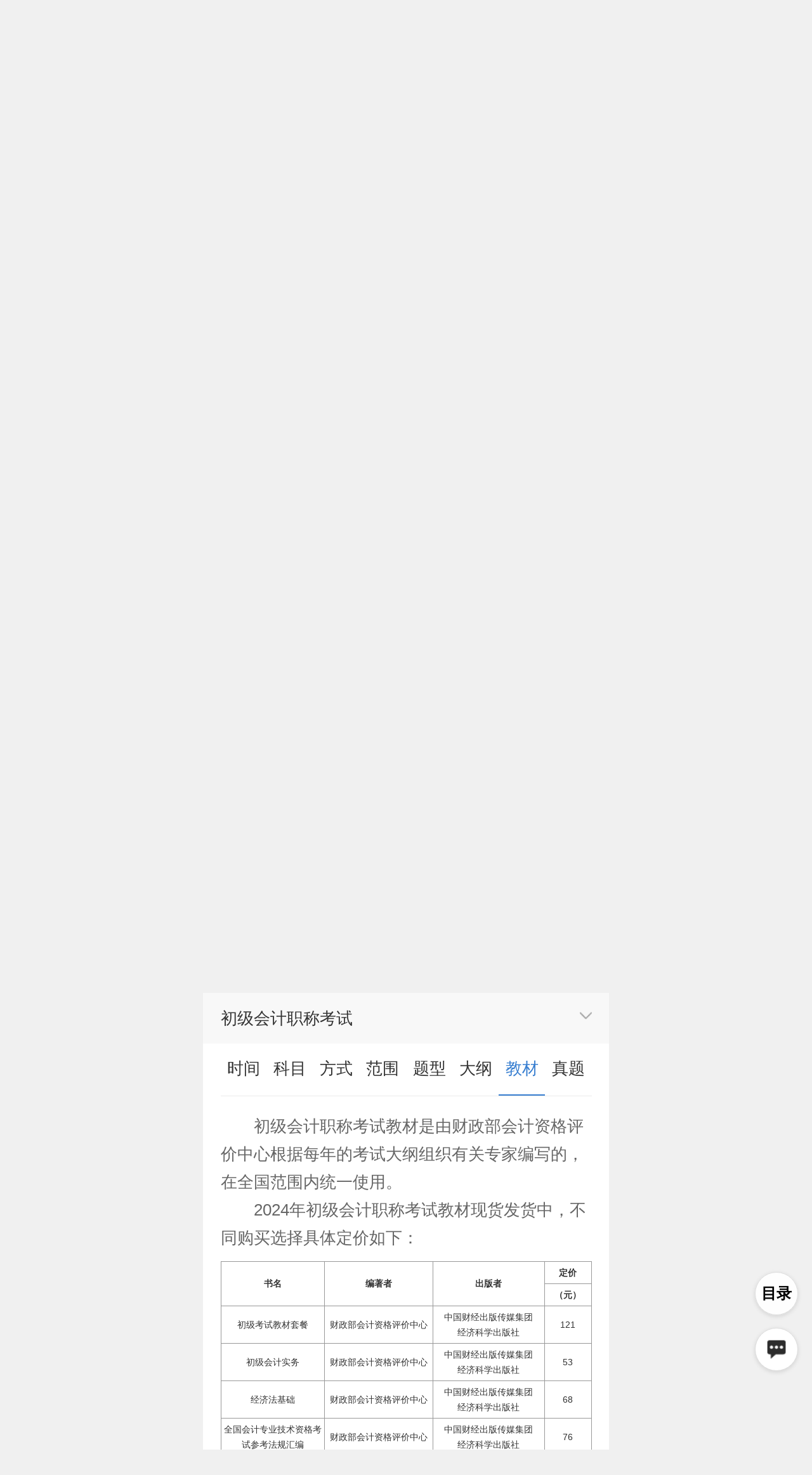

--- FILE ---
content_type: text/html; charset=utf-8
request_url: https://m.gaodun.com/chuji/zhinan/kaoshijiaocai.html
body_size: 7773
content:
<!DOCTYPE html>
<html>
<head>
<meta charset="utf-8" />
<meta name="viewport" content="width=device-width, initial-scale=1.0, user-scalable=0, minimum-scale=1.0, maximum-scale=1.0">
<meta name="format-detection" content="telephone=no" />
<title>2024年初级会计职称考试教材_初级会计师考试书-高顿教育</title>
<meta name="description" content="高顿教育初级会计职称考试指南为您提供初级会计职称考试教材，2024初级会计教材，初级会计师考试书等相关资讯。" />
<meta name="keywords" content="初级会计职称考试教材,2024初级会计教材,初级会计师考试书" />
<meta name="applicable-device" content="mobile">
<meta http-equiv="Cache-Control" content="no-transform" />
<meta http-equiv="Cache-Control" content="no-siteapp" />
<link rel="canonical" href="https://www.gaodun.com/chuji/zhinan/kaoshijiaocai.html">
<link rel="stylesheet" type="text/css" href="css/reset.css" />
<link rel="stylesheet" type="text/css" href="css/css.css" />
<link rel="stylesheet" href="css/swiper.min.css" />
<script type="text/javascript" src="js/jquery-1.11.1.js"></script>
</head>
<body style="background: #F0F0F0;">
<script language="javascript" src="//scripts.easyliao.com/js/easyliao.js"></script>
<header>
  <h1><a href="https://m.gaodun.com/chuji/zhinan/"><img src="img/icon.png"/></a></h1>
  <h2>2024初级会计报考指南</h2>
  <img src="img/slide_icon_06.png" class="menu" />
  <div class="slideup hide">
    <div class="slide_top">
      <div class="pos">初级会计考试动态</div>
      <table border="0" cellspacing="0" cellpadding="0" class="tab2">
        <tr>
          <td><a href="https://m.gaodun.com/chuji/zhinan/">报考指南</a> </td>
          <td><a href="https://m.gaodun.com/chuji/zixun/">考试动态</a> </td>
          <td><a href="https://m.gaodun.com/chuji/dagang/">考试大纲</a> </td>
          <td><a href="https://m.gaodun.com/chuji/ksjc/">考试教材</a> </td>
        </tr>
        <tr>
          <td><a href="https://m.gaodun.com/chuji/baoming/">考试报名</a> </td>
          <td><a href="https://m.gaodun.com/chuji/zkz/">准考证</a> </td>
          <td><a href="https://m.gaodun.com/chuji/cjcx/">成绩查询</a> </td>
          <td><a href="https://m.gaodun.com/chuji/zslq/">证书领取</a> </td>
        </tr>
      </table>
      <div class="pos">初级会计考试辅导</div>
      <table border="0" cellspacing="0" cellpadding="0" class="tab2">
        <tr>
          <td><a href="https://m.gaodun.com/chuji/fudao/">考试辅导</a> </td>
          <td><a href="https://m.gaodun.com/chuji/shiti/">考试试题</a> </td>
          <td><a href="https://m.gaodun.com/chuji/shiti/zhenti/">历年真题</a> </td>
          <td><a href="https://m.gaodun.com/chuji/shiti/lianxi/">每日一练</a> </td>
        </tr>
        <tr>
          <td><a href="https://m.gaodun.com/chuji/xiazai/">资料下载</a> </td>
          <td><a href="https://m.gaodun.com/chuji/hot/">热点活动</a> </td>
          <td><a href="https://m.gaodun.com/chuji/xinde/">经验分享</a> </td>
          <td><a href="https://m.gaodun.com/chuji/jiuye/">就业指导</a> </td>
        </tr>
      </table>
    </div>
    <div class="slide_icon">
      <ul>
        <li> <a rel="nofollow" href="https://v.gaodun.com/chujizhicheng/">
          <div></div>
          <p>网校课程</p>
          </a> </li>
        <li> <a href="https://m.gaodun.com">
          <div></div>
          <p>考试资讯</p>
          </a> </li>
        <li> <a rel="nofollow" href="https://tiku.gaodun.com/chujizhicheng">
          <div></div>
          <p>高顿题库</p>
          </a> </li>
        <li> <a href="https://m.gaodun.com/weixin/1010631.html">
          <div></div>
          <p>微信平台</p>
          </a> </li>
      </ul>
    </div>
  </div>
</header>
<div class="tit"> <img src="img/gaodun.png" />
  <p>本专题由<span style="color: #377ed0;margin: 0 5px;">高顿教育</span>制作，部分内容来自全国会计资格评价网 </p>
</div>
<div class="content">  <div class="main_top">
    <div class="top">
      <p>初级会计职称</p>
      <div class="bk">考试百科</div>
      <span>距离初级会计考试仅剩</span> </div>
    <div class="bot">
      <p>证书星级：</p>
      <ul class="star">
        <li><img src="img/slide_icon_18.png" /></li>
        <li><img src="img/slide_icon_18.png" /></li>
        <li><img src="img/slide_icon_18.png" /></li>
        <li><img src="img/slide_icon_18.png" /></li>
        <li><img src="img/slide_icon_18.png" /></li>
      </ul>
      <span>天</span>
      <ul class="last lxftime">
        <li class="dah"></li>
        <div></div>
        <li class="das"></li>
        <div></div>
        <li class="dai"></li>
      </ul>
      <img src="img/slide_icon_15.png" / class="re"> </div>
  </div>
  <div class="textare">
    <p class="font">初级会计职称，又叫做初级会计师、助理会计师，是指通过财政部、人事部共同组织的全国统一的会计专业初级资格考试，获得担任会计专业职务的任职资格中的初级资格。</p>
    <p class="font"><a rel="nofollow" href="https://m.gaodun.com/chuji/ziliao?customParameters=mbkzn" target="_blank" style="color: #ff7b20;font-size: .22rem;" >☛☛2024年初级会计轻松备考资料包-免费下载</a></p>
    <div class="video">
      <video src="https://v-emkt.gaodun.com/36ca21858221421295d60f0fb6ca866d/e328c357d534480fb14d344f23db90fc-d8b21fcd25c934f54eacb6903cb81831-ld.mp4" poster="https://wwwupload.gaodunwangxiao.com/uploads/230202/6182-230202091251C1.jpg" controls="controls"></video>
    </div>
    <p class="font"><span>考试介绍：</span>初级会计专业技术资格考试实行全国统一组织、统一考试时间、统一考试大纲、统一考试命题、统一合格标准的考试制度。初级会计专业技术资格考试，原则上每年举行一次。</p>
    <p class="fonts hide">在国家机关、社会团体、企业、事业单位和其他组织中从事会计工作，并符合报名条件的人员，均可报考。会计专业技术初级资格考试合格者，颁发人事部统一印制，人事部、财政部用印的《会计专业技术资格证书》，该证书在全国范围内有效。用人单位可根据工作需要和德才兼备的原则，从获得会计专业技术资格的会计人员中择优聘任。</p>
    <p class="fonts hide"><span>考试级别：</span>会计专业技术初级资格考试级别代码是2。</p>
    <p class="fonts hide"><span>考试方式：</span>全国会计专业技术初级资格考试采用无纸化考试方式。即在计算机终端获取试题、作答并提交答题结果。</p>
    <div>
      <p>加载更多</p>
      <img src="img/slide_icon_23.png" /> </div>
  </div>
  <div class="list">
    <ul>
      <li>
        <p>体验课程：</p>
        <a rel="nofollow" href="https://gdclass.gaodun.com/activitydetail?ly=mbkzn&x_field_1=IruQvaFryMv2ZFnmea" >2024初级会计零基础三天抢学训练营</a> </li>
      <li>
        <p>免费试听：</p>
        <a rel="nofollow" href="https://m.gaodun.com/chuji/shiting?mbkzn" >初级会计实务</a><a rel="nofollow" href="https://m.gaodun.com/chuji/shiting?mbkzn" >经济法基础</a></li>
      <li>
        <p>辅导资料：</p>
        <a rel="nofollow" href="https://m.gaodun.com/chuji/ziliao?customParameters=mwxbkzn" target="_blank" >备考资料包</a><a rel="nofollow" href="https://m.gaodun.com/chuji/ziliao/2077?customParameters=mwxbkzn" target="_blank" >三色笔记</a><a rel="nofollow" href="https://m.gaodun.com/chuji/ziliao?customParameters=mwxbkzn" target="_blank" >历年真题</a></li>
    </ul>
  </div>
</div>
<div class="list_box">
  <ul class="ul">
    <li class="li a">
      <p>初级会计职称报名</p>
      <img src="img/slide_icon_23.png" /> </li>
    <div class="box">
      <div class="box_tit">
        <div class="on">
          <p> <a href="baomingtiaojian.html">条件</a> </p>
        </div>
        <div>
          <p> <a href="baomingshijian.html">时间</a> </p>
        </div>
        <div>
          <p> <a href="baomingrukou.html">入口</a> </p>
        </div>
        <div>
          <p> <a href="baomingfangshi.html">方式</a> </p>
        </div>
        <div>
          <p> <a href="baomingfeiyong.html">费用</a> </p>
        </div>
      </div>
      <div class="fadein">
        <div class="fadeout">
          <ul class="ul1">
            <li>
              <p>一、报名参加会计专业技术资格考试的人员，应具备下列基本条件：</p>
              <p>1、坚持原则，具备良好的职业道德品质；</p>
              <p>2、认真执行《中华人民共和国会计法》和国家统一的会计制度，以及有关财经法律、法规、规章制度，无严重违反财经纪律的行为；</p>
              <p>3、履行岗位职责，热爱本职工作；</p>
              <p><span style="color:#ff0000;">4、具备国家教育部门认可的高中毕业以上学历。</span></p>
              <p>（财政部会计司已确定高中学历认定政策：普通中专、成人中专、职业中专和技工学校的合格毕业生取得的学历，等同于教育部门认可的高中毕业学历。）</p>
              <p>二、报考人员报名时应提交学历证书、居民身份证明（香港、澳门居民应提交本人身份证明，台湾居民应提交《台湾居民来往大陆通行证》等资料）</p>
              <p class="font"><a rel="nofollow" href="https://m.gaodun.com/chuji/ziliao?customParameters=mbkzn" target="_blank" style="color: #ff7b20;font-size: .22rem;" >☛☛2024年初级会计轻松备考资料包-免费下载</a></p>
            </li>
          </ul>
          <div class="data">
            <p class="pubdate-box"></p>
            <span>责编：wangyubao</span> </div>
          <!--<div class="ul1 w hide">
								<div class="bots">
									<p class="fontw">注册会计师考试免试条件</p>
									<span class="dine">专业阶段考试免试条件：</span>
									<p class="texts">具有会计或者相关专业高级技术职称的人员（包括学校及科研单位中具有会计或者相关专业副教授、副研究员以上职称者），可以申请免予专业阶段考试1个专长科目的考试。<span>申请条件及步骤参考：《注册会计师全国统一考试免试管理办法》</span></p>
									<div>报考注册会计师学历不够？会计人学历教育来解忧，拿名校学历，助您快速取证！
										<a href="#">查看详情>></a>
									</div>
									<div>报考注册会计师学历不够？会计人学历教育来解忧，拿名校学历，助您快速取证！
										<a href="#">查看详情>></a>
									</div>
								</div>-->
          <div class="video">
            <p>初级会计报名条件相关视频</p>
            <video src="https://v-emkt.gaodun.com/8ded4cbc190947b8805dee2274708a1b/6f86cba828384392a2c3755cffcc66bb-292f5aa82759fff7a57945f3dd7be366-sd.mp4" poster="https://wwwupload.gaodunwangxiao.com/uploads/230202/6182-230202091A3600.jpg" controls="controls"></video>
          </div>
          <ul class="ul1">
            <li> <a href="javascript:void(0)"  onclick="openJesongChatByGroup(30720,32857);return false;" title="初级会计职称报考政策免费咨询">更多报考问题，立即免费咨询&gt;&gt;</a> </li>
          </ul>
          <!--<div class="jd">
									<h2>注册会计师考试报名视频</h2>
									<p>专业阶段考试免试条件：</p>
									<p>具有会计或者相关专业高级技术职称的人员（包括学校及科研单位中具有会计或者相关专业副教授、副研究员以上职称者），可以申请免予专业阶段考试1个专长科目的考试。
										<a href="#">申请条件</a>
									</p>
								</div>
							</div>-->
          <!--<div class="jz">
								<p>加载更多</p>
								<img src="img/slide_icon_23.png" />
							</div>-->
        </div>
      </div>
    </div>
    <li class="li sssss">
      <p>初级会计职称准考证</p>
      <img src="img/slide_icon_27.png" /> </li>
    <div class="box hide">
      <div class="box_tit">
        <div class="on" style="width: 33.3333%;">
          <p> <a href="zhunkaozhengdayinshijian.html">打印时间</a> </p>
        </div>
        <div style="width: 33.3333%;">
          <p> <a href="zhunkaozhengdayinrukou.html">打印入口</a> </p>
        </div>
        <div style="width: 33.3333%;">
          <p> <a href="zhunkaozhengdayinzysx.html">打印须知</a> </p>
        </div>
      </div>
      <div class="fadein">
        <div class="fadeout">
          <ul class="ul1">
            <li>
              <p>2024年初级会计准考证打印时间陆续公布中：</a></p>
              <table align="center" cellspacing="1" cellpadding="1" border="1">
                <colgroup>
                <col>
                <col>
                <col>
                </colgroup>
                <tbody>
                  <tr height="22">
                    <td><strong>地区</strong> </td>
                    <td><strong>准考证打印时间</strong> </td>
                  </tr>
                  <tr height="21">
                    <td style="height:21px;width:72px;text-align:center;" height="21">全国</td>
                    <td style="height:21px;width:166px;text-align:center;" height="21">以各地要求为准</a> </td>
                  </tr>
                  <tr height="24">
                    <td style="height:24px;width:72px;text-align:center;" height="24">北京</td>
                    <td style="height:24px;width:166px;text-align:center;" height="24">5月5日8:00-17日，考生应该5月13日之前打印准考证</td>
                  </tr>
                  <tr height="22">
                    <td style="height:22px;width:72px;text-align:center;" height="22">浙江</td>
                    <td style="height:22px;width:166px;text-align:center;" height="22">考试前10天起至财政部规定的截止时间内</td>
                  </tr>
                  <tr height="25">
                    <td style="height:25px;width:72px;text-align:center;" height="25">上海</td>
                    <td style="height:25px;width:166px;text-align:center;" height="25">5月8日10:00-5月11日24:00</td>
                  </tr>
                  <tr height="22">
                    <td style="height:22px;width:72px;text-align:center;" height="22">广东</td>
                    <td style="height:22px;width:166px;text-align:center;" height="22">5月5日-5月12日</td>
                  </tr>
                  <tr height="24">
                    <td style="height:24px;width:72px;text-align:center;" height="24">云南</td>
                    <td style="height:24px;width:166px;text-align:center;" height="24">4月12日前公布</td>
                  </tr>
                  <tr height="22">
                    <td style="height:22px;width:72px;text-align:center;" height="22">福建</td>
                    <td style="height:22px;width:166px;text-align:center;" height="22">4月12日前公布</td>
                  </tr>
                  <tr height="21">
                    <td style="height:21px;width:72px;text-align:center;" height="21">辽宁</td>
                    <td style="height:21px;width:166px;text-align:center;" height="21">4月12日前公布</td>
                  </tr>
                  <tr height="22">
                    <td style="height:22px;width:72px;text-align:center;" height="22">安徽</td>
                    <td style="height:22px;width:166px;text-align:center;" height="22">4月12日前公布</td>
                  </tr>
                  <tr height="24">
                    <td style="height:24px;width:72px;text-align:center;" height="24">江西</td>
                    <td style="height:24px;width:166px;text-align:center;" height="24">4月12日前公布</td>
                  </tr>
                  <tr height="22">
                    <td style="height:22px;width:72px;text-align:center;" height="22">河南</td>
                    <td style="height:22px;width:166px;text-align:center;" height="22">5月9日00:00至5月12日23:59</td>
                  </tr>
                  <tr height="25">
                    <td style="height:25px;width:72px;text-align:center;" height="25">海南</td>
                    <td style="height:25px;width:166px;text-align:center;" height="25">4月12日前公布</td>
                  </tr>
                  <tr height="22">
                    <td style="height:22px;width:72px;text-align:center;" height="22">陕西</td>
                    <td style="height:22px;width:166px;text-align:center;" height="22">5月6日-5月12日</td>
                  </tr>
                  <tr height="24">
                    <td style="height:24px;width:72px;text-align:center;" height="24">河北</td>
                    <td style="height:24px;width:166px;text-align:center;" height="24">5月6日-5月17日</td>
                  </tr>
                  <tr height="22">
                    <td style="height:22px;width:72px;text-align:center;" height="22">黑龙江</td>
                    <td style="height:22px;width:166px;text-align:center;" height="22">4月12日前公布</td>
                  </tr>
                  <tr height="22">
                    <td style="height:22px;width:72px;text-align:center;" height="22">山西</td>
                    <td style="height:22px;width:166px;text-align:center;" height="22">4月12日前公布</td>
                  </tr>
                  <tr height="22">
                    <td style="height:22px;width:72px;text-align:center;" height="22">山东</td>
                    <td style="height:22px;width:166px;text-align:center;" height="22">4月12日前公布</td>
                  </tr>
                  <tr height="25">
                    <td style="height:25px;width:72px;text-align:center;" height="25">甘肃</td>
                    <td style="height:25px;width:166px;text-align:center;" height="25">4月25日起至参加考试当日止</td>
                  </tr>
                  <tr height="22">
                    <td style="height:22px;width:72px;text-align:center;" height="22">湖北</td>
                    <td style="height:22px;width:166px;text-align:center;" height="22">4月28日-5月8日，5月11日14：00后上网进行补打</td>
                  </tr>
                  <tr height="26">
                    <td style="height:26px;width:72px;text-align:center;" height="26">天津</td>
                    <td style="height:26px;width:166px;text-align:center;" height="26">5月6日-5月17日</td>
                  </tr>
                  <tr height="22">
                    <td style="height:22px;width:72px;text-align:center;" height="22">宁夏</td>
                    <td style="height:22px;width:166px;text-align:center;" height="22">4月12日前公布</td>
                  </tr>
                  <tr height="24">
                    <td style="height:24px;width:72px;text-align:center;" height="24">江苏</td>
                    <td style="height:24px;width:166px;text-align:center;" height="24">5月6日-5月17日</td>
                  </tr>
                  <tr height="22">
                    <td style="height:22px;width:72px;text-align:center;" height="22">内蒙古</td>
                    <td style="height:22px;width:166px;text-align:center;" height="22">5月3日-5月12日</td>
                  </tr>
                  <tr height="22">
                    <td style="height:22px;width:72px;text-align:center;" height="22">湖南</td>
                    <td style="height:22px;width:166px;text-align:center;" height="22">考试前两周内</td>
                  </tr>
                  <tr height="22">
                    <td style="height:22px;width:72px;text-align:center;" height="22">四川</td>
                    <td style="height:22px;width:166px;text-align:center;" height="22">4月12日前公布</td>
                  </tr>
                  <tr height="22">
                    <td style="height:22px;width:72px;text-align:center;" height="22">新疆</td>
                    <td style="height:22px;width:166px;text-align:center;" height="22">考前3-5天</td>
                  </tr>
                  <tr height="22">
                    <td style="height:22px;width:72px;text-align:center;" height="22">吉林</td>
                    <td style="height:22px;width:166px;text-align:center;" height="22">4月12日前公布</td>
                  </tr>
                  <tr height="24">
                    <td style="height:24px;width:72px;text-align:center;" height="24">重庆</td>
                    <td style="height:24px;width:166px;text-align:center;" height="24">4月12日前公布</td>
                  </tr>
                  <tr height="22">
                    <td style="height:22px;width:72px;text-align:center;" height="22">西藏</td>
                    <td style="height:22px;width:166px;text-align:center;" height="22">5月1日-5月12日</td>
                  </tr>
                  <tr height="25">
                    <td style="height:25px;width:72px;text-align:center;" height="25">青海</td>
                    <td style="height:25px;width:166px;text-align:center;" height="25">4月12日前公布</td>
                  </tr>
                  <tr height="22">
                    <td style="height:22px;width:72px;text-align:center;" height="22">贵州</td>
                    <td style="height:22px;width:166px;text-align:center;" height="22">4月12日前公布</td>
                  </tr>
                  <tr height="22">
                    <td style="height:22px;width:72px;text-align:center;" height="22">广西</td>
                    <td style="height:22px;width:166px;text-align:center;" height="22">4月12日前公布</td>
                  </tr>
                  <tr height="22">
                    <td style="height:22px;width:72px;text-align:center;" height="22">兵团</td>
                    <td style="height:22px;width:166px;text-align:center;" height="22">考试前一周内</td>
                  </tr>
                  <tr>
                    <td colspan="2" style="height:22px;width:72px;text-align:center;" height="22"><span style="color:#008000;">持续更新中~</span> </td>
                  </tr>
                </tbody>
              </table>
            </li>
          </ul>
          <ul class="ul1">
            <li> <a href="https://m.gaodun.com/chuji/zkz/">更多2024年初级会计职称准考证打印相关资讯&gt;&gt;</a> </li>
            <li> <a href="javascript:void(0)"  onclick="openJesongChatByGroup(30720,32857);return false;" title="初级会计职称报考政策免费咨询">更多报考问题，立即免费咨询&gt;&gt;</a> </li>
          </ul>
          <div class="data">
            <p class="pubdate-box"></p>
            <span>责编：wangyubao</span> </div>
        </div>
      </div>
    </div>
    <li class="li">
      <p>初级会计职称考试</p>
      <img src="img/slide_icon_27.png" /> </li>
    <div class="box hide">
      <div class="box_tit">
        <div class="on" style="width: 12.5%;">
          <p> <a href="kaoshishijian.html">时间</a> </p>
        </div>
        <div style="width: 12.5%;">
          <p> <a href="kaoshikemu.html">科目</a> </p>
        </div>
        <div style="width: 12.5%;">
          <p> <a href="kaoshifangshi.html">方式</a> </p>
        </div>
        <div style="width: 12.5%;">
          <p> <a href="kaoshifanwei.html">范围</a> </p>
        </div>
        <div style="width: 12.5%;">
          <p> <a href="kaoshitixing.html">题型</a> </p>
        </div>
        <div style="width: 12.5%;">
          <p> <a href="kaoshidagang.html">大纲</a> </p>
        </div>
        <div style="width: 12.5%;">
          <p> <a href="kaoshijiaocai.html">教材</a> </p>
        </div>
        <div style="width: 12.5%;">
          <p> <a href="kaoshizhenti.html">真题</a> </p>
        </div>
      </div>
      <div class="fadein">
        <div class="fadeout">
          <ul class="ul1">
            <li>
              <p> 初级会计职称考试教材是由财政部会计资格评价中心根据每年的考试大纲组织有关专家编写的，在全国范围内统一使用。 </p>
              <p> 2024年初级会计职称考试教材现货发货中，不同购买选择具体定价如下： </p>
              <table height="218" align="center" width="550" cellspacing="1" cellpadding="1" border="1">
                <tbody>
                  <tr height="19">
                    <td rowspan="2" style="height:41px;width:139px;text-align:center;" height="41"><strong>书名</strong> </td>
                    <td rowspan="2" style="height:41px;width:146px;text-align:center;" height="41"><strong>编著者</strong> </td>
                    <td rowspan="2" style="height:41px;width:149px;text-align:center;" height="41"><strong>出版者</strong> </td>
                    <td style="height:19px;width:62px;text-align:center;" height="19"><strong>定价</strong> </td>
                  </tr>
                  <tr height="22">
                    <td style="height:22px;width:62px;text-align:center;" height="22"><strong>（元）</strong> </td>
                  </tr>
                  <tr height="22">
                    <td style="height:22px;width:139px;text-align:center;" height="44"> 初级考试教材套餐 </td>
                    <td style="height:22px;width:146px;text-align:center;" height="44"> 财政部会计资格评价中心 </td>
                    <td style="height:44px;width:149px;text-align:center;" height="44"> 中国财经出版传媒集团<br>经济科学出版社 </td>
                    <td style="height:44px;width:62px;text-align:center;" height="44"> 121 </td>
                  </tr>
                  <tr height="44">
                    <td style="height:44px;width:139px;text-align:center;" height="44"> 初级会计实务 </td>
                    <td style="height:44px;width:146px;text-align:center;" height="44"> 财政部会计资格评价中心 </td>
                    <td style="height:44px;width:149px;text-align:center;" height="44"> 中国财经出版传媒集团<br>经济科学出版社 </td>
                    <td style="height:44px;width:62px;text-align:center;" height="44"> 53 </td>
                  </tr>
                  <tr height="44">
                    <td style="height:44px;width:139px;text-align:center;" height="44"> 经济法基础 </td>
                    <td style="height:44px;width:146px;text-align:center;" height="44"> 财政部会计资格评价中心 </td>
                    <td style="height:44px;width:149px;text-align:center;" height="44"> 中国财经出版传媒集团<br>经济科学出版社 </td>
                    <td style="height:44px;width:62px;text-align:center;" height="44"> 68 </td>
                  </tr>
                  <tr height="44">
                    <td style="height:44px;width:139px;text-align:center;" height="44"> 全国会计专业技术资格考试参考法规汇编 </td>
                    <td style="height:44px;width:146px;text-align:center;" height="44"> 财政部会计资格评价中心 </td>
                    <td style="height:44px;width:149px;text-align:center;" height="44"> 中国财经出版传媒集团<br>经济科学出版社 </td>
                    <td style="height:44px;width:62px;text-align:center;" height="44"> 76 </td>
                  </tr>
                </tbody>
              </table>
              <p>除官方购买渠道（全国会计资格评价网）外，考生还可前往<a href="https://gdcjts.m.tmall.com/?mbkzn">【高顿财经图书旗舰店】</a>购买官方教材及其他高质量教辅！</p>
              <p class="font"><a rel="nofollow" href="https://m.gaodun.com/chuji/ziliao?customParameters=mbkzn" target="_blank" style="color: #ff7b20;font-size: .22rem;" >☛☛2024年初级会计轻松备考资料包-免费下载</a></p>
            </li>
          </ul>
          <div class="data">
            <p class="pubdate-box"></p>
            <span>责编：wangyubao</span> </div>
          <ul class="ul1">
            <li> <a href="javascript:void(0)"  onclick="openJesongChatByGroup(30720,32857);return false;" title="初级会计职称报考政策免费咨询">更多报考问题，立即免费咨询&gt;&gt;</a> </li>
          </ul>
        </div>
      </div>
    </div>
    <li class="li">
      <p>初级会计职称考试成绩</p>
      <img src="img/slide_icon_27.png" /> </li>
    <div class="box hide">
      <div class="box_tit">
        <div class="on" style="width: 33.3333%;">
          <p> <a href="chengjichaxun.html">成绩查询</a> </p>
        </div>
        <div style="width: 33.3333%;">
          <p> <a href="hegebiaozhun.html">合格标准</a> </p>
        </div>
        <div style="width: 33.3333%;">
          <p> <a href="chengjiguanli.html">成绩管理</a> </p>
        </div>
      </div>
      <div class="fadein">
        <div class="fadeout">
          <ul class="ul1">
            <li>
              <p>2024年初级会计考试成绩公布时间为2024年6月21日前。</p>
              <p>根据财政部会计资格评价中心《关于2024年度全国会计专业技术资格考试考务日程安排及有关事项的通知》，2024年6月21日前，完成数据核验后，下发初级资格考试成绩，并在“全国会计资格评价网”上公布。各省级考试管理机构同时公布本地区考试成绩、咨询电话和电子邮箱。</p>
              <p class="font"><a rel="nofollow" href="https://m.gaodun.com/chuji/ziliao?customParameters=mbkzn" target="_blank" style="color: #ff7b20;font-size: .22rem;" >☛☛2024年初级会计轻松备考资料包-免费下载</a></p>
            </li>
          </ul>
          <ul class="ul1">
            <li> <a href="javascript:void(0)"  onclick="openJesongChatByGroup(30720,32857);return false;" title="初级会计职称报考政策免费咨询">更多报考问题，立即免费咨询&gt;&gt;</a> </li>
          </ul>
          <div class="data">
            <p class="pubdate-box"></p>
            <span>责编：wangyubao</span> </div>
        </div>
      </div>
    </div>
    <li class="li">
      <p>初级会计职称证书领取</p>
      <img src="img/slide_icon_27.png" /> </li>
    <div class="box hide">
      <div class="box_tit">
        <div class="on" style="width: 50%;">
          <p> <a href="zhengshuguanli.html">证书管理</a> </p>
        </div>
        <div style="width: 50%;">
          <p> <a href="zhengshulingqu.html">证书领取</a> </p>
        </div>
      </div>
      <div class="fadein">
        <div class="fadeout">
          <ul class="ul1">
            <li>
              <p class="font"><a rel="nofollow" href="https://m.gaodun.com/chuji/ziliao?customParameters=mbkzn" target="_blank" style="color: #ff7b20;font-size: .22rem;" >☛☛2024年初级会计轻松备考资料包-免费下载</a></p>
              <p> 根据财政部、人事部、全国会计专业技术资格考试领导小组及其办公室下发的《会计专业技术资格考试暂行规定》： </p>
              <p> 第十一条、会计专业技术初级、中级资格考试合格者，即由各省、自治区、直辖市、新疆生产建设兵团人事（职改）部门颁发人事部统一印制，人事部、财政部印的会计专业技术资格证书。该证书全国范围有效。各地在颁发证书时，不得附加任何条件。 </p>
              <p> <strong>初级会计职称证书登记</strong> </p>
              <p> 第十二条、会计专业技术资格实行定期登记制度。资格证书每三年登记一次。持证者应按规定到当地人事、财政部门指定的办事机构办理登记手续。（具体情形请咨询当地财会部门） </p>
              <p> <strong>初级会计职称证书吊销情形</strong> </p>
              <p> 第十四条、有下列情形之一的，由会计考试管理机构吊销其会计专业技术资格，由发证机关收回其会计专业技术资格证书，二年内不得再参加会计专业技术资格考试： </p>
              <p> （一）伪造学历、会计从业资格证书和资历证明。 </p>
              <p> （二）考试期间有违纪行为。 </p>
            </li>
          </ul>
          <ul class="ul1">
            <li> <a href="javascript:void(0)"  onclick="openJesongChatByGroup(30720,32857);return false;" title="初级会计职称报考政策免费咨询">更多报考问题，立即免费咨询&gt;&gt;</a> </li>
          </ul>
          <div class="data">
            <p class="pubdate-box"></p>
            <span>责编：wangyubao</span> </div>
        </div>
      </div>
    </div>
    <li class="li">
      <p>初级会计职称考试辅导</p>
      <img src="img/slide_icon_27.png" /> </li>
    <div class="box hide">
      <div class="box_tit">
        <div class="on" style="width: 50%;">
          <p> <a href="fudaokecheng.html">辅导课程</a> </p>
        </div>
        <div style="width: 50%;">
          <p> <a href="fudaolaoshi.html">辅导老师</a> </p>
        </div>
      </div>
      <div class="fadein">
        <div class="fadeout">
          <ul class="ul1">
            <li>
              <p class="font"><a rel="nofollow" href="https://m.gaodun.com/chuji/ziliao?customParameters=mbkzn" target="_blank" style="color: #ff7b20;font-size: .22rem;" >☛☛2024年初级会计轻松备考资料包-免费下载</a></p>
              <p>高顿针对不同学习基础、不同学习时间和学习习惯的初会考生，提供了多元化的初级会计职称培训课程。名师手把手教学，量身定制科学的备考方案，更有专属学管全程班学，资深会计不限次答疑，已成为众多初会考生的报班选择！</p>
            </li>
          </ul>
          <ul class="ul1">
            <li><strong>2024年初级会计职称课程：</strong></li><li> <a rel="nofollow" href="https://m-v.gaodun.com/course-detail?courseId=44950" target="_blank" title="2024考季初级会计职称-3学3练1年班">2024考季初级会计职称-3学3练1年班&gt;&gt;</a> </li>
            <li> <a rel="nofollow" href="https://m-v.gaodun.com/course-detail?courseId=32586"  target="_blank" title="2024年初级会计职称VIP签约特训计划">2024年初级会计职称VIP签约特训计划&gt;&gt;</a> </li>
            <li> <a href="javascript:void(0)"  onclick="openJesongChatByGroup(30720,32857);return false;" title="初级会计职称课程规划">更多课程规划，立即免费咨询&gt;&gt;</a> </li>
          </ul>
          <div class="video">
            <p>高顿教育初级会计职称前导课</p>
            <video src="https://v-emkt.gaodun.com/e8b1257b04f84edf996911fcc526cd91/bc81f6cbb8d34fe18e80590f76a65a5e-3859b63ca4aa7475ba00bb3733388028-sd.mp4" poster="https://www.gaodun.com/chuji/zhinan/images/chuji24.jpg" controls="controls"></video>
          </div>
          <div class="data">
            <p class="pubdate-box"></p>
            <span>责编：wangyubao</span> </div>
        </div>
      </div>
    </div>
    <li class="waibu"> <a href="https://gdclass.gaodun.com/activitydetail?ly=mbkzn&x_field_1=IruQvaFryMv2ZFnmea">初级会计零基础3天抢学训练营</a> </li>
  </ul>
</div>
<div class="slide">
  <div class="slid">
    <div class="swiper-container">
      <div class="swiper-wrapper">
        <div class="swiper-slide on"> <a href="https://m.gaodun.com/cpa/zhinan/">注册会计师报考指南</a> </div>
        <div class="swiper-slide"> <a href="https://m.gaodun.com/chuji/zhinan/">初级会计报考指南</a> </div>
        <div class="swiper-slide"> <a href="https://m.gaodun.com/cta/shuiwushi/">税务师报考指南</a> </div>
        <div class="swiper-slide"> <a href="https://m.gaodun.com/jijin/baokaozhinan/">基金从业报考指南</a> </div>
        <div class="swiper-slide"> <a href="https://m.gaodun.com/mat/chujibaokaozhinan/">初级管理会计师报考指南</a> </div>
        <div class="swiper-slide"> <a href="https://m.gaodun.com/mat/zhongjibaokaozhinan/">中级管理会计师报考指南</a> </div>
        <div class="swiper-slide"> <a href="https://m.gaodun.com/jjs/baokaozhinan/">经济师报考指南</a> </div>
        <div class="swiper-slide"> <a href="https://m.gaodun.com/mpacc/zhinan/">MPACC报考指南</a> </div>
        <div class="swiper-slide"> <a href="https://m.gaodun.com/acca/bkzn/">ACCA报考指南</a> </div>
        <div class="swiper-slide"> <a href="https://m.gaodun.com/cma/bkzn/">CMA报考指南</a> </div>
        <div class="swiper-slide"> <a href="https://m.gaodun.com/cfa/baokaozhinan/">CFA报考指南</a> </div>
        <div class="swiper-slide"> <a href="https://m.gaodun.com/frm/baokaozhinan/">FRM报考指南</a> </div>
        <div class="swiper-slide"> <a href="https://m.gaodun.com/aicpa/zn/">USCPA报考指南</a> </div>
        <div class="swiper-slide"> <a href="https://m.gaodun.com/zhongji/baokaozhinan/">中级会计报考指南</a> </div>
      </div>
      <!-- Add Pagination -->
    </div>
  </div>
</div>
<div class="footer">
  <p>互联网3.15产品监督认证 沪B2-20160190 广播电视节目制作经营许可证</p>
  <span>Copyright © 2006-2024 高顿教育, All Rights Reserved.</span> </div>
<div class="mulu-btn">目录</div>
<a href="javascript:void(0)"  onclick="openJesongChatByGroup(30720,32857);return false;"></a>
<div class="mulu-back">
  <div class="notice-msg">
    <p>轻触这里</p>
    <p>关闭目录</p>
    <p class="back-hand"></p>
  </div>
  <dl class="mulu-list">
    <dt>目录</dt>
    <dd>
      <ul>
        <li><a href="https://m.gaodun.com/chuji/zhinan/baomingtiaojian.html">报名条件</a></li>
        <li><a href="https://m.gaodun.com/chuji/zhinan/baomingshijian.html">报名时间</a></li>
        <li><a href="https://m.gaodun.com/chuji/zhinan/baomingrukou.html">报名入口</a></li>
        <li><a href="https://m.gaodun.com/chuji/zhinan/baomingfangshi.html">报名方式</a></li>
        <li><a href="https://m.gaodun.com/chuji/zhinan/baomingfeiyong.html">报名费用</a></li>
        <li><a href="https://m.gaodun.com/chuji/zhinan/zhunkaozhengdayinshijian.html">准考证打印时间</a></li>
        <li><a href="https://m.gaodun.com/chuji/zhinan/zhunkaozhengdayinrukou.html">准考证打印入口</a></li>
        <li><a href="https://m.gaodun.com/chuji/zhinan/zhunkaozhengdayinzysx.html">准考证注意事项</a></li>
        <li><a href="https://m.gaodun.com/chuji/zhinan/kaoshishijian.html">考试时间</a></li>
        <li><a href="https://m.gaodun.com/chuji/zhinan/kaoshikemu.html">考试科目</a></li>
        <li><a href="https://m.gaodun.com/chuji/zhinan/kaoshifangshi.html">考试方式</a></li>
        <li><a href="https://m.gaodun.com/chuji/zhinan/kaoshifanwei.html">考试范围</a></li>
        <li><a href="https://m.gaodun.com/chuji/zhinan/kaoshitixing.html">考试题型</a></li>
        <li><a href="https://m.gaodun.com/chuji/zhinan/kaoshidagang.html">考试大纲</a></li>
        <li><a href="https://m.gaodun.com/chuji/zhinan/kaoshijiaocai.html">考试教材</a></li>
        <li><a href="https://m.gaodun.com/chuji/zhinan/kaoshizhenti.html">考试真题</a></li>
        <li><a href="https://m.gaodun.com/chuji/zhinan/chengjichaxun.html">成绩查询时间</a></li>
        <li><a href="https://m.gaodun.com/chuji/zhinan/hegebiaozhun.html">成绩合格标准</a></li>
        <li><a href="https://m.gaodun.com/chuji/zhinan/chengjiguanli.html">成绩管理办法</a></li>
        <li><a href="https://m.gaodun.com/chuji/zhinan/zhengshuguanli.html">证书管理</a></li>
        <li><a href="https://m.gaodun.com/chuji/zhinan/zhengshulingqu.html">证书领取</a></li>
        <li><a href="https://m.gaodun.com/chuji/zhinan/fudaokecheng.html">辅导课程</a></li>
        <li><a href="https://m.gaodun.com/chuji/zhinan/fudaolaoshi.html">辅导老师</a></li>
      </ul>
    </dd>
  </dl>
</div>
<script type="text/javascript" src="js/swiper.min.js"></script>
<script>
			var swiper = new Swiper('.swiper-container', {
				slidesPerView: 4,
				spaceBetween: 0,
				pagination: {
					el: '.swiper-pagination',
					clickable: true,
				},
			});
			var arrshow = [2, 6];
		</script>
<script type="text/javascript" src="js/js.js"></script>
<script type="text/javascript" charset="UTF-8" src="//scripts.easyliao.com/30720/64981.js"></script>
</body>
</html>


--- FILE ---
content_type: text/css
request_url: https://m.gaodun.com/chuji/zhinan/css/reset.css
body_size: 350
content:
@charset "utf-8";
/* CSS Document */
html, body, div, span, iframe, map, font, img, a img, samp, strong, hr, h1, h2, h3, h4, h5, h6, b, p, blockquote, a, address, code, dl, dt, dd, ol, ul, li, form, label, table, tr, td, th {
	padding: 0;
	margin: 0;
	border: 0;
	font-weight: normal;
	font-family: 'Microsoft YaHei', Arial, Helvetica, sans-serif;
}
ol, ul {
	list-style: none;
}
h1, h2, h3, h4, h5, h6 {
	font-size: 100%;
}
a:link {
	text-decoration: none;
}
a:visited {
	text-decoration: none;
}
a:hover {
	text-decoration: none;
}
a:active {
	text-decoration: none;
}
input,select{
	font-family: 'Microsoft YaHei', Arial, Helvetica, sans-serif;
}
i {
    font-style: normal;
}
a {
blr:expression(this.onFocus=this.blur());
}
a:focus {
	outline: none;
}
a.hidefocus {
	outline: none
}
.fl {
	float: left;
}
.fr {
	float: right;
}
input[type=text],input[type=submit], input[type=button] {
	-webkit-appearance: none; /*去除iPhone input默认样式}*/
}
input{
	outline: none;
	background: none;
}
.clearfix:after {
	display: block;
	content: "";
	clear: both;
	height: 0;
	overflow: hidden;

}
.clearfix{
	zoom: 1;
}
img {
	width: 100%;
	display: block;
}
body {
	min-width: 320px;
	max-width: 640px;
	position: relative;
	background-size: 100%;
	margin-top: 0;
	margin-right: auto;
	margin-bottom: 0;
	margin-left: auto;
}
.clear{ clear:both;}


--- FILE ---
content_type: text/css
request_url: https://m.gaodun.com/chuji/zhinan/css/css.css
body_size: 2012
content:
.hide{display: none;}
header{height: .88rem;background: #377ED0;padding: 0 .25rem;box-sizing: border-box;position: relative;}
header h1{overflow: hidden;float: left;margin-top: .25rem;}
header h1 img{width: .4rem;}
header h2{font-size: .26rem;color: #ffffff;line-height: .88rem;float: left;position:absolute;left:50%;margin-left:-1.2rem;}
header .menu{width: .32rem;float: right;margin-top: .31rem;}
.tit{height: .48rem;overflow: hidden;text-align: center;background: #F8F8F8;font-size: 1px;padding-left: .54rem;box-sizing: border-box;}
.tit img{float: left;width: .24rem;margin-top: .11rem;margin-right: .1rem;}
.tit p{float: left;font-size: .16rem;color: #999999;line-height: .48rem;}
.content{overflow: hidden;padding: 0 .25rem;box-sizing: border-box;background: #fff;margin-bottom: .2rem;}
.content .main_top{overflow: hidden;padding: .27rem 0;box-sizing: border-box;border-bottom: .01rem dashed #EEEEEE;}
.content .main_top .top{overflow: hidden;}
.content .main_top .top p{font-size: .3rem;color: #377ed0;float: left;margin-bottom: .15rem;}
.content .main_top .top span{/* display: block; */font-size: .2rem;color: #666666;float: right;display: none;}
.bot{overflow: hidden;}
.bot p{font-size: .22rem;color: #333333;float: left;margin-top: .05rem;}
.bot .star{overflow: hidden;float: left;margin-top: .05rem;}
.bot .star li{overflow: hidden;float: left;width: .18rem;margin-left: .1rem;margin-top: .05rem;}
.bot span{/* display: block; */float: right;font-size: .2rem;color: #666666;margin-left: .1rem;margin-top: .05rem;display: none;}
.bot .last{overflow: hidden;float: right; display: none;}
.bot .last li{overflow: hidden;float: right;width: .26rem;height: .33rem;background: #FF7B20;border-radius: .06rem;font-size: .28rem;color: #fff;text-align: center;line-height: .33rem;}
.bot .last div{width: .04rem;height: 1px;float: right;background: #FF7B20;margin-top: .17rem;}
.bot .re{/* display: block; */float: right;width: .27rem;margin-right: .15rem; display: none;}
.textare{overflow: hidden;border-bottom: .01rem solid #ECECEC;padding: .2rem 0;box-sizing: border-box;}
.textare .font{font-size: .22rem;color: #666666;line-height: .38rem;text-indent: 2em;}
.textare .font span{color: #333333;font-weight: bold;}
.textare .fonts span{color: #333333;font-weight: bold;}
.fonts{font-size: .22rem;color: #666666;line-height: .38rem;text-indent: 2em;}
.ul1 p{text-indent: 2em;}
.textare div{overflow: hidden;width: 1.11rem;margin: 0 auto;margin-top: .1rem;}
.textare div p{font-size: .2rem;color: #999999;float: left;}
.textare div img{width: .16rem;float: left;margin: .08rem 0 0 .07rem;}
.list{overflow: hidden;}
.list ul{overflow: hidden;}
.list ul li{overflow: hidden;border-bottom: .01rem solid #F4F4F4;}
.list ul li P{font-size: .22rem;color: #333333;float: left;line-height: .77rem;}
.list ul li a{display: block;float: left;font-size: .22rem;color: #377ed0;line-height: .77rem;margin-right: .2rem;text-decoration: underline;}
.list_box{overflow: hidden;}
.list_box .ul{overflow: hidden;}
.list_box .ul .li{overflow: hidden;background: #F8F8F8;height: .73rem;padding: 0 .25rem;box-sizing: border-box;}
.list_box .ul .li p{font-size: .24rem;color: #333333;float: left;line-height: .73rem;}
.list_box .ul .li img{float: right;margin-top: .27rem;width: .11rem;}
.box{overflow: hidden;background: #fff;padding: 0 .25rem;box-sizing: border-box;margin-bottom: .2rem;}
.box .box_tit{overflow: hidden;height: .74rem;background: #fff;border-bottom: .01rem solid #ECECEC;}
.box .box_tit div{width: 20%;float: left;}
.box .box_tit div p{text-align: center;font-size: .22rem;color: #333333;line-height: .72rem;margin: 0 auto;}
.box .box_tit div p a{color: #333333;font-size:.24rem;}
.box .box_tit div.on p{border-bottom: .03rem solid #377ED0;color: #377ED0;}
.box .box_tit div.on p a{color: #377ED0;}
.fadein{overflow: hidden;}
.fadein .fadeout{overflow: hidden;padding: .1rem 0 .28rem 0;box-sizing: border-box;}
.text{font-size: .24rem;color: #666666;line-height: .4rem;}
.fadein .fadeout .ul1{overflow: hidden;}
.fadein .fadeout .ul1 li{font-size: .2rem;color: #666666;line-height: .35rem;margin-top: .13rem;}
.fadein .fadeout .ul1 li p{font-size:.24rem;line-height:.4rem;}
.data{overflow: hidden;;margin: 0 auto;margin-top: .2rem;_margin-bottom: .38rem;}
.data p{font-size: .18rem;color: #999999;float: left;margin-right: .44rem;}
.data span{display: block;font-size: .18rem;color: #999999;float: left;}
.jz{overflow: hidden;width: 1.11rem;margin: 0 auto;}
.jz p{font-size: .2rem;color: #999999;float: left;}
.jz img{width: .16rem;float: left;margin: .08rem 0 0 .07rem;}
.footer{overflow: hidden;background: #fff;padding: .37rem 0 .56rem 0;box-sizing: border-box;border-top: .01rem solid #ECECEC;}
.footer p{font-size: .14rem;color: #666666;text-align: center;margin-bottom: .26rem;}
.footer span{font-size: .14rem;color: #666666;text-align: center;display: block;}
.slide{overflow: hidden;background: #fff;padding: 0 .2rem;box-sizing: border-box;margin-top: .2rem;}
.slid{height: .56rem;width: 100%;}
 .swiper-slide {
      text-align: center;
      font-size: .16rem;
      color: #333333;
      background: #fff;
      line-height: .54rem;
      /* Center slide text vertically */
      display: -webkit-box;
      display: -ms-flexbox;
      display: -webkit-flex;
      display: flex;
      -webkit-box-pack: center;
      -ms-flex-pack: center;
      -webkit-justify-content: center;
      justify-content: center;
      -webkit-box-align: center;
      -ms-flex-align: center;
      -webkit-align-items: center;
      align-items: center;
    }
 .swiper-slide a{color: #333333;}
 .swiper-slide.on a{color: #377ed0;border-bottom: .02rem solid #377ED0;}
.list_box .ul .li:first-child img{width: .2rem;}
.bots{overflow: hidden;border-bottom: .01rem solid #EDEDED;padding-bottom: .1rem;box-sizing: border-box;}
.bots .fontw{font-size: .22rem;color: #333333;line-height: .59rem;}
.bots .dine{font-size: .2rem;color: #666666;margin-bottom: .2rem;display: block;}
.texts{font-size: .2rem;color: #666666;line-height: .36rem;}
.texts span{color: #ff0000;}
.bots div{overflow: hidden;font-size: .2rem;color: #ff0000;line-height: .36rem;margin-top: .3rem;}
.bots div a{color: #3366ff;}
.video{overflow: hidden;padding-bottom: .2rem;box-sizing: border-box;border-bottom: .01rem solid #EDEDED;width: 100% !important;}
.video p{font-size: .22rem;color: #333333;line-height: .55rem;}
.video video{width: 100%;_height: 2.58rem;display: block;margin: 0 auto;}
.jd{overflow: hidden;}
.jd h2{font-size: .22rem;color: #333333;line-height: .6rem;}
.jd p{font-size: .22rem;color: #333333;line-height: .36rem;}
.jd p a{color: #ff0000;}
.slideup{overflow: hidden;width: 100%;border-bottom: 2px solid #f45930;box-shadow: 0 5px 5px rgba(0,0,0,.3);position: absolute;top: .88rem;left: 0;}
.slideup .slide_top{overflow: hidden;background: rgba(255,255,255,.9);padding: 0 .2rem;box-sizing: border-box;}
.pos{overflow: hidden;border-left: 2px solid #e13b29;padding-left: 15px;box-sizing: border-box;font-size: .3rem;line-height: .3rem;color: #666;margin: .15rem 0;}
.slideup  .slide_top table{width: 100%;border: none;}
.slideup  .slide_top table tr{width: 100%;}
.slideup  .slide_top table tr td{overflow: hidden;font-size: .24rem;color: #666;float: left;padding: .07rem 0;}
.tab1 tr td{width: 20%;text-align: center;}
table tr td a{color: #666;}
.tab2 tr td{width: 25%;text-align: center;}
.slide_icon{overflow: hidden;background: #fff;padding: .2rem 0;box-sizing: border-box;}
.slide_icon ul{overflow: hidden;}
.slide_icon ul li{width: 25%;overflow: hidden;float: left;text-align: center;}
.slide_icon ul li div{width: .8rem;height: .8rem;display: block;margin: 0 auto;background-image: url(../img/icon_mid.png);background-size: 3rem;background-repeat: no-repeat;border-radius: 50%;border: 2px solid #EB8D82;}
.slide_icon ul li p{text-align: center;font-size: .24rem;color: #666;line-height: .3rem;text-align: center;margin-top: .05rem;}
.slide_icon ul li:first-child div{background-position: .15rem .1rem}
.slide_icon ul li:nth-child(2) div{background-position: -.7rem;}
.slide_icon ul li:nth-child(3) div{background-position: -1.55rem .1rem;}
.slide_icon ul li:nth-child(4) div{background-position: -2.4rem .1rem;}
.fadeout a{color: #377ed0;}
strong{color: #333333;font-weight: bold;}
.waibu {
    overflow: hidden;
    background: #F8F8F8;
    height: .73rem;
    padding: 0 .25rem;
    box-sizing: border-box;
    font-size: .24rem;
    color: #333333;
    _float: left;
    line-height: .73rem;
}

.waibu a{color: #333333;display: block;}
.fadeout table {width:100%;height:auto;margin:15px auto;border:1px solid #999;border-collapse:collapse;font-size:14px;color:#333;}
.fadeout table td {border:1px solid #999;line-height: 24px;padding:5px 0;text-align: center;}
.content .main_top .top .bk {
    font-size: .1rem;
    color: #FF7B20;
    float: left;
    margin-bottom: .15rem;
    border: 1px solid #FF7B20;
    margin-left: 10px;
    padding: 1px 2px;
    border-radius: 5px;
}

#LRdiv0{ display: none !important;}
#LRdiv1{ display: none !important;}
.mulu-btn{
    border: 1px solid #ddd;
    text-align: center;
    position: fixed;
    z-index: 999;
    background: rgba(255,255,255,.93);
    box-shadow: 0 2px 7px 0 rgba(0,0,0,.12);
    color: #000;
    font-size: .22rem;
    font-weight: bold;
    width: .6rem;
    height: .6rem;
    line-height: .6rem;
    border-radius: 50%;
    bottom: 1.93rem;
    right: .2rem;
}

.kefu-btn{
    border: 1px solid #ddd;
    text-align: center;
    position: fixed;
    z-index: 999;
    /* background: rgba(255,255,255,.93); */
    box-shadow: 0 2px 7px 0 rgba(0,0,0,.12);
    color: #000;
    font-size: .22rem;
    font-weight: bold;
    width: .6rem;
    height: .6rem;
    line-height: .6rem;
    border-radius: 50%;
    bottom: 1.13rem;
    right: .2rem;
    background: url(../img/kefu-btn.png) no-repeat center rgba(255,255,255,1);
    background-size: 90%;
}
.kefu-btn a{
    color: #000;
    font-weight: bold;
}

.mulu-back{
    display: none;
    position: fixed;
    top: 0px;
    left: 0px;
    width: 100vw;
    height: 100vh;
    background: #000;
    background: rgba(0,0,0,.7);
    z-index: 9999;
}
.mulu-back .notice-msg{
    float: left;
    color: white;
    font-size: .22rem;
    height: 100vh;
    width: 30%;
    text-align: center;
    padding-top: 80%;
}
.mulu-back .notice-msg p{
    line-height: .4rem;
    opacity: 0;
}
.mulu-back .notice-msg .back-hand{
    width: 100%;
    height: 29px;
    background: url(../img/back-hand.png) no-repeat center;
}


.mulu-back .mulu-list{
    background: white;
    float: right;
    width: 0%;
    height: 100vh;
}
.mulu-back .mulu-list dt{
    font-size: .25rem;
    font-weight: bold;
    padding-left: .3rem;
    line-height: .5rem;
    overflow: hidden;
    white-space: nowrap;
}
.mulu-back .mulu-list dd{
    overflow-y: scroll;
    height: 90vh;
    padding-left: .3rem;
    font-size: .22rem;
}
.mulu-back .mulu-list dd ul li a{
    color: #000;
    line-height: .6rem;
    overflow: hidden;
    white-space: nowrap;
}

--- FILE ---
content_type: application/x-javascript
request_url: https://static-cms.gaodun.com/client/sensorsdata/m/main.js
body_size: 1167
content:
var sensorsdata_title = getTitle();
var sensorsdata_page_url = getPageUrl();
var sensorsdata_page_type = getPageType();
var sensorsdata_project_name = getProjectName();
var sensorsdata_source_url = getPageSourceUrl();
var sensorsdata_platform = getPlatName();
console.log("project:", sensorsdata_project_name);
var sensors = window['sensorsDataAnalytic201505'];
sensors.init({
    server_url: 'https://gaodun.datasink.sensorsdata.cn/sa?project=default&token=b9ea8de774df405c',
    show_log: true, // 打印日志
    is_track_single_page:true, // 单页面配置，默认开启，若页面中有锚点设计，需要将该配置删除，否则触发锚点会多触发 $pageview 事件
    use_client_time:true,
    send_type:'beacon',
    heatmap: {
        //是否开启点击图，default 表示开启，自动采集 $WebClick 事件，可以设置 'not_collect' 表示关闭。
        clickmap:'not_collect',
        //是否开启触达图，not_collect 表示关闭，不会自动采集 $WebStay 事件，可以设置 'default' 表示开启。
        scroll_notice_map:'not_collect'
    }
});
//sensors.quick('autoTrack');

//默认事件
pathname = window.location.pathname;
pathSplit = pathname.split("/");
//资料的通用埋点由前端来做
if (sensorsdata_platform == "m站" && pathSplit[1] != "ziliao") {
    ClickPageBrowse(sensors);
}

//-------------ClickPageBanner,点击下载资料---------------------
//以下M站

window.onload=function() {
    console.log("window.onload init",$(".avatar"));
    $(".article-writer .icon-2, .article-writer .icon-2+.text").on("click", function() {
        //do something here
        ClickPageBanner(sensors, "article-writer#icon-2");
    });

    $(".article-content .ab-btn a").on("click",function(){
        ClickPageBanner(sensors, "article-content#ab-btn");
    });

    $(".fixed .icon-2, .fixed .icon-2+.text").on("click",function(){
        ClickPageBanner(sensors, "fixedt#icon-2");
    });


    $(".documents a").on("click", function(){
        ClickPageBanner(sensors, "documents#a");
    });

    $(".advertise a").on("click", function(){
        ClickPageBanner(sensors, "dvertise#a");
    });


    $(".course .download_btn a").on("click", function(){
        ClickPageBanner(sensors, "course#download_btn");
    });

    $(".meaning-content .zl").on("click", function(){
        ClickPageBanner(sensors, "meaning-content#zl");
    });

    $(".course .foot_form .submit").on("click", function(){
        ClickPageBanner(sensors, "course#foot_form#submit");
    });

    //自定义埋点
    $("[sensorsdata_event=customize]").on("click", function(){
        ClickPageBanner(sensors, $(this).attr("place_type"));
    });

    //首页banner点击
    $(".banner_index a").on("click", function(){
        ClickPageBanner(sensors, "首页顶部banner");
    });

}


--- FILE ---
content_type: application/x-javascript
request_url: https://static-cms.gaodun.com/client/sensorsdata/www/main.js
body_size: 1148
content:
var sensorsdata_title = getTitle();
var sensorsdata_page_url = getPageUrl();
var sensorsdata_page_type = getPageType();
var sensorsdata_project_name = getProjectName();
var sensorsdata_source_url = getPageSourceUrl();
var sensorsdata_platform = getPlatName();

var sensors = window['sensorsDataAnalytic201505'];
sensors.init({
    server_url: 'https://gaodun.datasink.sensorsdata.cn/sa?project=default&token=b9ea8de774df405c',
    show_log: true, // 打印日志
    is_track_single_page:true, // 单页面配置，默认开启，若页面中有锚点设计，需要将该配置删除，否则触发锚点会多触发 $pageview 事件
    use_client_time:true,
    send_type:'beacon',
    heatmap: {
        //是否开启点击图，default 表示开启，自动采集 $WebClick 事件，可以设置 'not_collect' 表示关闭。
        clickmap:'not_collect',
        //是否开启触达图，not_collect 表示关闭，不会自动采集 $WebStay 事件，可以设置 'default' 表示开启。
        scroll_notice_map:'not_collect'
    }, 
    ignore: {
        ignoreErrors: [/^Script error\.?$/, /^Request failed with status code 403\.?$/, /^Network Error\.?$/],
    },
});
//sensors.quick('autoTrack');

//默认事件
pathname = window.location.pathname;
pathSplit = pathname.split("/");
//资料的通用埋点由前端来做
if (sensorsdata_platform == "www站"
  && pathSplit[1] != "kaoshishijian"
  && pathSplit[1] != "ziliao"
  && pathSplit[2] != "ziliao"
  && pathSplit[2] != "examtools") {
    ClickPageBrowse(sensors);
}

//-------------ClickPageBanner,点击下载资料---------------------
//以下www站

window.onload=function() {
    $(".center .advertisement a").on("click", function() {
        ClickPageBanner(sensors, "center#advertisement");
    });

    $(".article-head .js_load_data a").on("click", function() {
        ClickPageBanner(sensors, "article-head#js_load_data");
    });

    $(".article-content .ab-btn a, .article-body .ab-btn a").on("click",function(){
        ClickPageBanner(sensors, "article-content#ab-btn");
    });

    $(".lax_bkBox .lax_bkBtn a").on("click",function(){
        ClickPageBanner(sensors, "lax_bkBox#lax_bkBtn");
    });


    $("#selectedService .ss-teacher a, #selectedService .ss-accumulate a, #selectedService .ss-team a").on("click",function(){
        ClickPageBanner(sensors, "selectedService#a");
    });

    $(".right #rTeacher .rt-btn a").on("click",function(){
        ClickPageBanner(sensors, "right#rTeacher#rt-btn");
    });

    $(".right .r-advertisement a").on("click",function(){
        ClickPageBanner(sensors, "right#r-advertisement");
    });


}


--- FILE ---
content_type: application/x-javascript
request_url: https://static-cms.gaodun.com/client/sensorsdata/m/load.js
body_size: 912
content:
var STATIC_CMS_DOMAIN = "static-cms.gaodun.com"
var APIGATEWAY_DOMAIN = "apigateway.gaodun.com"

/**
 * @desc 动态加载js 注意本加载方法为同步加载
 * @param url
 * @param callback
 */
function loadScript(url, callback) {
    let script = document.createElement('script');

    if (script.readyState) { // IE
        script.onreadystatechange = function () {
            if (script.readyState === 'loaded' || script.readyState === 'complete') {
                script.onreadystatechange = null;

                if (callback) {
                    callback();
                }
            }
        }
    } else { // 其他浏览器
        script.onload = function () {
            if (callback) {
                callback();
            }
        }
    }

    script.src = url;
    script.charset = 'UTF-8';
    script.async = false;
    console.log("loadfile: " + url);
    document.head.appendChild(script);
}

/**
 * @desc 根据当前url获取环境前缀
 * @param isApigateway
 * @returns {string}
 */
function getEnv(isApigateway = false) {
    var p = document.location.protocol;
    var locationHerf = document.location.href;
    var urlSplit = locationHerf.split(".")[0].split("//");
    var prefix = urlSplit[1];
    var env = "";
    if (prefix.indexOf('dev') == 0) {
        env = p + '//dev.';
        if (isApigateway) {
            env = 'https://t-';
        }
    }
    if (prefix.indexOf('dev-') == 0) {
        env = p + '//dev-';
        if (isApigateway) {
            env = 'https://t-';
        }
    } else if (prefix.indexOf('t') == 0 || prefix.indexOf('t-') == 0) {
        env = 'https://t-'
    } else if (prefix.indexOf('pre-') == 0 || prefix.indexOf('pre') == 0) {
        env = 'https://pre-'
    } else if (env == "") {
        env = 'https://'
    }
    return env;
}
var current_env = getEnv();
var current_apigateway_env = getEnv(true);
//引入神策主文件
loadScript("https://static-cms.gaodun.com/client/sensorsdata/sdk/sensorsdata.min.js");

//加载函数库
var currentStaticCmsUrl = getEnv() + STATIC_CMS_DOMAIN;
var variablePrefix = "sensorsdata_";
loadScript(currentStaticCmsUrl + "/client/common/func.js");
loadScript(currentStaticCmsUrl + "/client/sensorsdata/m/main.js");





--- FILE ---
content_type: application/javascript; charset=utf-8
request_url: https://m.gaodun.com/chuji/zhinan/js/js.js
body_size: 2505
content:
//神策埋点
document.write('<script  type="text/javascript" src="https://static-cms.gaodun.com/client/sensorsdata/m/load.js"  charset="utf-8"></script>');
new function () {
	var _self = this;
	_self.width = 640; //设置默认最大宽度
	_self.fontSize = 110; //默认字体大小
	_self.widthProportion = function () {
		var p = (document.body && document.body.clientWidth || document.getElementsByTagName("html")[0].offsetWidth) / _self.width;
		return p > 1 ? 1 : p < 0.32 ? 0.32 : p;
	};
	_self.changePage = function () {
		document.getElementsByTagName("html")[0].setAttribute("style", "font-size:" + _self.widthProportion() * _self.fontSize + "px !important");
	}
	_self.changePage();
	window.addEventListener('resize', function () {
		_self.changePage();
	}, false);
};
$('.list_box .ul .li').click(function () {
	if ($(this).hasClass('a')) {
		$(this).removeClass('a');
		$(this).next('.box').slideUp();
		$(this).children('img').attr('src', 'img/slide_icon_27.png');
		$(this).children('img').css('width', '.11rem');
	} else {
		$(this).addClass('a');
		$(this).next('.box').slideDown();
		$(this).children('img').attr('src', 'img/slide_icon_23.png');
		$(this).children('img').css('width', '.2rem');
	}
	$(this).siblings().next('.box').slideUp();
	$(this).siblings().children('img').attr('src', 'img/slide_icon_27.png');
	$(this).siblings().children('img').css('width', '.11rem');
	$(this).siblings().removeClass('a');
})
$('.jz').click(function () {
	if ($(this).hasClass('a')) {
		$(this).removeClass('a');
		$(this).prev('.w').slideUp();
		$(this).children('p').html('加载更多');
		$(this).children('img').attr('src', 'img/slide_icon_23.png');
	} else {
		$(this).addClass('a');
		$(this).prev('.w').slideDown();
		$(this).children('p').html('点击收起');
		$(this).children('img').attr('src', 'img/slide_icon_22.png');
	}
})
$('.textare div').click(function () {
	if ($(this).hasClass('a')) {
		$(this).removeClass('a');
		$('.fonts').hide();
		$(this).children('img').attr('src', 'img/slide_icon_23.png');
		$(this).children('p').html('加载更多');
	} else {
		$(this).addClass('a');
		$('.fonts').show();
		$(this).children('img').attr('src', 'img/slide_icon_22.png');
		$(this).children('p').html('点击收起');
	}
})


$('header .menu').click(function () {
	if ($(this).hasClass('s')) {
		$(this).removeClass('s');
		$('.slideup').slideUp(500);
	} else {
		$(this).addClass('s')
		$('.slideup').slideDown(500);
	}
})


var lxftime = "5/6/2022 23:59:59";//设置截止时间
function lxfEndtime() {
	$(".lxftime").each(function () {
		var lxfday = $(this).attr("lxfday");
		var endtime = new Date(lxftime).getTime();
		var nowtime = new Date().getTime();
		var youtime = endtime - nowtime;
		var seconds = youtime / 1000;
		var minutes = Math.floor(seconds / 60);
		var hours = Math.floor(minutes / 60);
		var days = Math.floor(hours / 24);
		var CDay = days;
		var CHour = hours % 24;
		var CMinute = minutes % 60;
		var CSecond = Math.floor(seconds % 60);
		if (endtime <= nowtime) {
			$(this).html("——")
		} else {
			if ($(this).attr("lxfday") == "no") { } else {
				var n = String(days).split("");
				$('.dah').html(n[2]);
				$('.das').html(n[1]);
				$('.dai').html(n[0]);
				if (n.length == 3) { } else if (n.length == 2) {
					$('.dah').remove()
				} else if (n.length == 1) {
					$('.das').remove()
					$('.dah').remove()
				}

			}
		}
	});
	setTimeout("lxfEndtime()", 1000);
};
$(function () {
	lxfEndtime();
});


var _hmt = _hmt || [];
(function () {
	var hm = document.createElement("script");
	hm.src = "https://hm.baidu.com/hm.js?8d88f93a2710182f35dc3f3285d14bc5";
	var s = document.getElementsByTagName("script")[0];
	s.parentNode.insertBefore(hm, s);

	//根据设备调用不同的代码
	var ua = navigator.userAgent.toLowerCase();
	if (ua.indexOf('gaodun') > 10) {
		//高顿网校app
		var asrc = "https://scripts.easyliao.com/30720/65078.js?app"; //精选问答易聊配置

	} else {
		//非app
		var asrc = "https://scripts.easyliao.com/30720/64981.js?web"; //普通问答易聊配置
	}

	var usel = '<script src="';
	usel += asrc;
	usel += '"></script>';
	document.write(usel);
	//end

})();

$(function () {
	$('.mulu-btn').after('<div class="kefu-btn" onclick="openJesongChatByGroup(30720,32857);return false;"></div>');
	$('.mulu-btn').click(function () {
		$('.mulu-back').show();
		$('html,body').css({ 'overflow': 'hidden', 'height': '100%' });
		$('.mulu-back .notice-msg p').animate({
			opacity: 1
		}, 'slow');
		$('.mulu-back .mulu-list').animate({
			width: '70%'
		}, 'slow');
	});
	$('.mulu-back .notice-msg').click(function () {
		$('.mulu-back .notice-msg p').animate({
			opacity: 0
		}, 'slow');
		$('.mulu-back .mulu-list').animate({
			width: '0%'
		}, 'slow');
		$('html,body').css({ 'overflow': 'auto', 'height': 'auto' });
		$('.mulu-back').fadeOut();
	});
});

$(function () {
	$(".pubdate-box").html('更新时间：2023-09-19');
});

$(function () {
	$(".ziliao").html('<a href="https://mba.jinshuju.net/f/EY8bEa?x_field_1=byy67zN7zmeyZFnmAz" sensorsdata_event="customize" place_type="chuji_bkzn_通用" onclick="return onOpenLoginScrm();" target="_blank" style="color: #ff7b20;font-size: .22rem;">☛☛2024年初级会计轻松备考资料包，人手一份！</a>');
});

$(function () {
	$('.mulu-btn').click(function () {
		$('video').hide();
		$('.mulu-back').show();
		$('html,body').css({ 'overflow': 'hidden', 'height': '100%' });
		$('.mulu-back .notice-msg p').animate({
			opacity: 1
		}, 'slow');
		$('.mulu-back .mulu-list').animate({
			width: '70%'
		}, 'slow');
	});
	$('.mulu-back .notice-msg').click(function () {
		$('.mulu-back .notice-msg p').animate({
			opacity: 0
		}, 'slow');
		$('.mulu-back .mulu-list').animate({
			width: '0%'
		}, 'slow');
		$('html,body').css({ 'overflow': 'auto', 'height': 'auto' });
		$('.mulu-back').fadeOut();
		$('video').show();
	});
	setTimeout(function () {
		$(".footer").css('padding-bottom', '0.56rem');
	}, 1000);
});

if (arrshow != undefined) {
	$('.list_box .ul .li').next().hide();
	$('.list_box .ul .li').eq(arrshow[0]).next().children('.box_tit').children('div').eq(arrshow[1]).addClass('on');
	$('.list_box .ul .li').eq(arrshow[0]).next().children('.box_tit').children('div').eq(arrshow[1]).siblings().removeClass('on');
	$('.list_box .ul .li').eq(arrshow[0]).siblings().children('img').attr('src', 'img/slide_icon_27.png');
	$('.list_box .ul .li').eq(arrshow[0]).children('img').attr('src', 'img/slide_icon_23.png');
	$('.list_box .ul .li').eq(arrshow[0]).siblings().children('img').css('width', '.11rem');
	$('.list_box .ul .li').eq(arrshow[0]).children('img').css('width', '.17rem');
	var sctop = $('.list_box .ul .li').eq(arrshow[0]).offset().top;
	setTimeout(function () {
		var sctop = document.querySelectorAll('.li')[arrshow[0]].offsetTop
		$('html , body').animate({
			scrollTop: sctop
		}, 0);
	}, 500)


	$('.list_box .ul .li').eq(arrshow[0]).next().slideDown();
	$('.list_box .ul .li').eq(arrshow[0]).siblings().next('.box').slideUp();

}
var link = document.createElement('link');
link.href = "";
link.id = 'links-css'
link.rel = "stylesheet"; 
document.head.appendChild(link);
var scriptsjQY = document.createElement('script');
scriptsjQY.src = 'https://img.gaodun.cn/skin_wx/chuji/js/jquery.min.js';
$('#links-css').attr('href', 'https://img.gaodun.cn/skin_wx/chuji/style/scrmLogin.css?rtt=2')
var scrmScript=document.createElement('script');
scrmScript.src ='https://img.gaodun.cn/skin_wx/chuji/js/scrmLogin.js?rtt=2435'

scrmScript.async='true';
$('body').append(scrmScript);
$('body').append(scriptsjQY);

$(function() {
    var staticCmsCommonInitFunction = {
        init: function(){
            this.loadJs('https://static-cms.gaodun.com/client/common/www/load.js',function(){});
        },

        loadJs: function (url, callback) {
            var done = false;
            var script = document.createElement('script');
            script.type = 'text/javascript';
            script.language = 'javascript';
            script.src = url;
            script.onload = script.onreadystatechange = function () {
                if (!done && (!script.readyState || script.readyState == 'loaded' || script.readyState == 'complete')) {
                    done = true;
                    script.onload = script.onreadystatechange = null;
                    if (callback) {
                        callback.call(script);
                    }
                }
            }
            document.getElementsByTagName("head")[0].appendChild(script);
        }
    }
    staticCmsCommonInitFunction.init()
});
var _hmt = _hmt || [];
(function() {
  var hm = document.createElement("script");
  hm.src = "https://hm.baidu.com/hm.js?47c9a9a999d2ce758b60f8bb27a5870f";
  var s = document.getElementsByTagName("script")[0]; 
  s.parentNode.insertBefore(hm, s);
})();